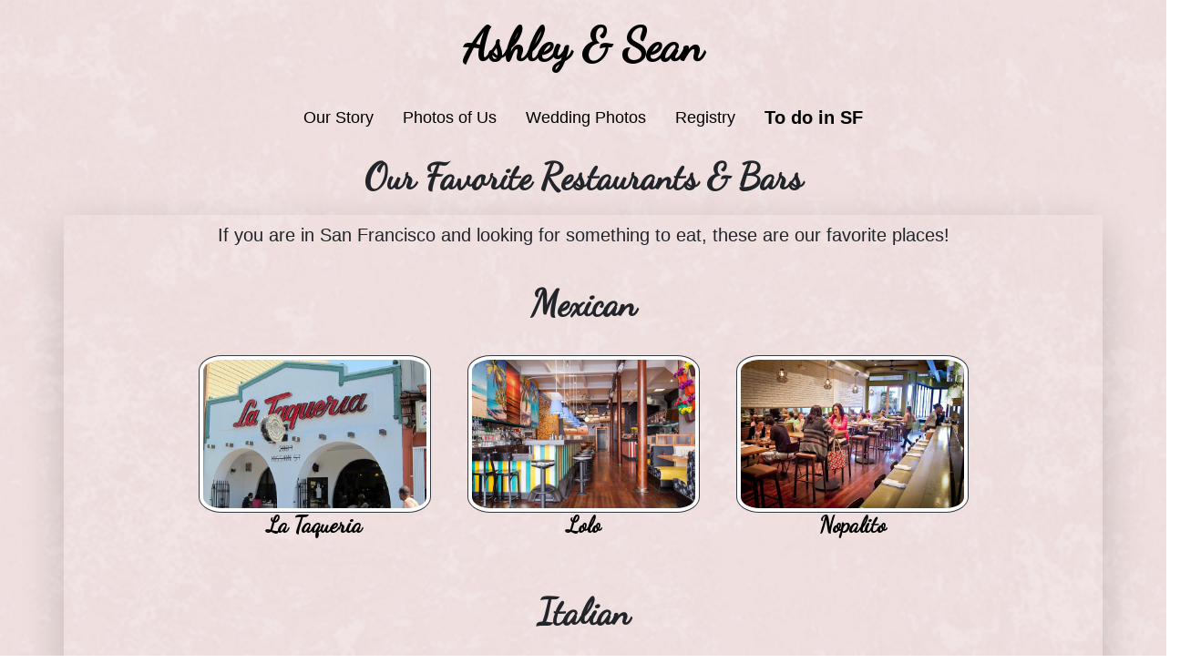

--- FILE ---
content_type: text/html
request_url: http://ashley-sean.com/todoSF.html
body_size: 2444
content:
<!DOCTYPE html>
<html lang="en">

<head>
    <meta charset="UTF-8">
    <!-- Meta Tag for Page Width -->
    <meta name="viewport" content="width=device-width, initial-scale=1.0">
    <!-- Meta Tag for page description -->
    <meta name="description" content="Ashley and Sean's Wedding Page October 9th, 2021">
    <!-- Bootstrap Link -->
    <link rel="stylesheet" href="https://stackpath.bootstrapcdn.com/bootstrap/4.5.2/css/bootstrap.min.css"
        integrity="sha384-JcKb8q3iqJ61gNV9KGb8thSsNjpSL0n8PARn9HuZOnIxN0hoP+VmmDGMN5t9UJ0Z" crossorigin="anonymous">
    <!-- Google Font Links -->
    <link rel="preconnect" href="https://fonts.gstatic.com">
    <link href="https://fonts.googleapis.com/css2?family=Dancing+Script&display=swap" rel="stylesheet">
    <!-- My CSS Styling Link -->
    <link rel="stylesheet" href="./assets/css/style.css">
    <!-- FAVICON -->
    <link rel="icon" type="image/png" href="./assets/images/Favicon.png" />
    <title>Ashley & Sean</title>
</head>
<header>
    <!-- Title with a link back to the index page -->
    <h1 class="google-font title-text"><a href="./index.html">Ashley & Sean </a></h1>
    <!-- Start of Navigation Bar -->
    <nav class="row navbar justify-content-center">
        <!-- Website Navigation List Links -->
        <a class="nav-link" href="./ourStory.html">Our Story</a>
        <a class="nav-link" href="./photosOfUs.html">Photos of Us</a>
        <a class="nav-link" href="./weddingPhotos.html">Wedding Photos</a>
        <a class="nav-link" href="./registry.html">Registry</a>
        <a class="nav-link active" href="./todoSF.html">To do in SF</a>
    </nav>
    <!-- End of Navigation Bar -->
</header>


<body class="background-page">
    <div>
        <h2 class="google-font title">Our Favorite Restaurants & Bars</h2>
    </div>
    <div class="container shadow-lg rounded justify-content-center padding-large space">
        <h5 class="text-center padding">If you are in San Francisco and looking for something to eat, these are
            our
            favorite places!</h5>
        <br>
        <h4 class=" google-font title">Mexican</h4>
        <section class="row section justify-content-center">
            <div class="col-md-3 padding">

                <a href="https://www.yelp.com/biz/la-taqueria-san-francisco-2?osq=La+Taqueria" target="_blank"
                    rel="noreferrer">
                    <img src="./assets/images/La-Taqueria.jpg" alt="La Taqueria"
                        class="border-dark photo-margin img-thumbnail round"></img>

                    <h4 class="google-font text-center">La Taqueria</h4>
                </a>
            </div>
            <div class="col-md-3 padding">

                <a href="https://www.yelp.com/biz/lol%C3%B3-san-francisco" target="_blank" rel="noreferrer">
                    <img src="./assets/images/Lolo.jpg" alt="Lolo"
                        class="border-dark photo-margin img-thumbnail round"></img>

                    <h4 class="google-font text-center">Lolo</h4>
                </a>
            </div>
            <div class="col-md-3 padding">

                <a href="https://www.yelp.com/biz/nopalito-san-francisco" target="_blank" rel="noreferrer">
                    <img src="./assets/images/Nopalito.jpg" alt="Nopalito"
                        class="border-dark photo-margin img-thumbnail round"></img>

                    <h4 class="google-font text-center">Nopalito</h4>
                </a>
            </div>
        </section>
        <br>
        <h4 class=" google-font title">Italian</h4>
        <section class="row section justify-content-center">
            <div class="col-md-3 padding">

                <a href="https://www.yelp.com/biz/trattoria-contadina-san-francisco" target="_blank" rel="noreferrer">
                    <img src="./assets/images/Trattoria-Contadina.jpg" alt="Trattoria Contadina"
                        class="border-dark photo-margin img-thumbnail round"></img>
                    <h4 class="google-font text-center">Trattoria Contadina</h4>
                </a>
            </div>
            <div class="col-md-3 padding">

                <a href="https://www.yelp.com/biz/flour-water-san-francisco" target="_blank" rel="noreferrer">
                    <img src="./assets/images/Flour-and-Water.jpg" alt="Flour and Water"
                        class="border-dark photo-margin img-thumbnail round"></img>
                    <h4 class="google-font text-center">Flour & Water</h4>
                </a>
            </div>
            <div class="col-md-3 padding">

                <a href="https://www.yelp.com/biz/marcellas-lasagneria-san-francisco" target="_blank" rel="noreferrer">
                    <img src="./assets/images/Marcellas.jpg" alt="Marcella's"
                        class="border-dark photo-margin img-thumbnail round"></img>
                    <h4 class="google-font text-center">Marcella's</h4>
                </a>
            </div>
        </section>
        <br>
        <h4 class=" google-font title">Ramen</h4>
        <section class="row section justify-content-center">
            <div class="col-md-3 padding">

                <a href="https://www.yelp.com/biz/mensho-tokyo-sf-san-francisco" target="_blank" rel="noreferrer">
                    <img src="./assets/images/Mensho-Tokyo-SF.jpg" alt="Mensho Tokyo SF"
                        class="border-dark photo-margin img-thumbnail round"></img>
                    <h4 class="google-font text-center">Mensho Tokyo SF</h4>
                </a>
            </div>
            <div class="col-md-3 padding">

                <a href="https://www.yelp.com/biz/marufuku-ramen-sf-san-francisco" target="_blank" rel="noreferrer">
                    <img src="./assets/images/Marufuku.jpg" alt="Marufuku"
                        class="border-dark photo-margin img-thumbnail round"></img>
                    <h4 class="google-font text-center">Marufuku</h4>
                </a>
            </div>
            <div class="col-md-3 padding">

                <a href="https://www.yelp.com/biz/katana-ya-san-francisco" target="_blank" rel="noreferrer">
                    <img src="./assets/images/Katana-Ya.jpg" alt="Katana-Ya"
                        class="border-dark photo-margin img-thumbnail round"></img>
                    <h4 class="google-font text-center">Katana-Ya</h4>
                </a>
            </div>
        </section>
        <br>
        <h4 class=" google-font title">Assorted</h4>
        <section class="row section justify-content-center">
            <div class="col-md-3 padding">

                <a href="https://www.yelp.com/biz/foreign-cinema-san-francisco" target="_blank" rel="noreferrer">
                    <img src="./assets/images/Foreign-Cinema.jpg" alt="Foreign Cinema"
                        class="border-dark photo-margin img-thumbnail round"></img>
                    <h4 class="google-font text-center">Foreign Cinema</h4>
                </a>
            </div>
            <div class="col-md-3 padding">

                <a href="https://www.yelp.com/biz/burma-superstar-san-francisco-2" target="_blank" rel="noreferrer">
                    <img src="./assets/images/Burma-Superstar.jpg" alt="Burma-Superstar"
                        class="border-dark photo-margin img-thumbnail round"></img>
                    <h4 class="google-font text-center">Burma Superstar</h4>
                </a>
            </div>
            <div class="col-md-3 padding">

                <a href="https://www.yelp.com/biz/la-mar-cebicher%C3%ADa-peruana-san-francisco-4" target="_blank"
                    rel="noreferrer">
                    <img src="./assets/images/La-Mar.jpg" alt="La Mar"
                        class="border-dark photo-margin img-thumbnail round"></img>
                    <h4 class="google-font text-center">La Mar</h4>
                </a>
            </div>
        </section>
        <br>
        <h4 class=" google-font title">Breweries</h4>
        <section class="row section justify-content-center">
            <div class="col-md-3 padding">

                <a href="https://www.yelp.com/biz/cellarmaker-brewing-company-san-francisco" target="_blank"
                    rel="noreferrer">
                    <img src="./assets/images/Cellermaker.jpg" alt="Cellermaker"
                        class="border-dark photo-margin img-thumbnail round"></img>
                    <h4 class="google-font text-center">Cellermaker</h4>
                </a>
            </div>
            <div class="col-md-3 padding">

                <a href="https://www.yelp.com/biz/barebottle-brewing-company-san-francisco" target="_blank"
                    rel="noreferrer">
                    <img src="./assets/images/Barebottle.jpg" alt="Barebottle"
                        class="border-dark photo-margin img-thumbnail round"></img>
                    <h4 class="google-font text-center">Barebottle</h4>
                </a>
            </div>
            <div class="col-md-3 padding">

                <a href="https://www.yelp.com/biz/the-seven-stills-brewery-and-distillery-san-francisco" target="_blank"
                    rel="noreferrer">
                    <img src="./assets/images/Seven-Stills.jpg" alt="Seven Stills"
                        class="border-dark photo-margin img-thumbnail round"></img>
                    <h4 class="google-font text-center">Seven Stills</h4>
                </a>
            </div>
        </section>
        <br>
        <h4 class=" google-font title">Bars</h4>
        <section class="row section justify-content-center">
            <div class="col-md-3 padding">

                <a href="https://www.yelp.com/biz/local-edition-san-francisco" target="_blank" rel="noreferrer">
                    <img src="./assets/images/Local-Edition.jpg" alt="Local Edition"
                        class="border-dark photo-margin img-thumbnail round"></img>
                    <h4 class="google-font text-center">Local Edition</h4>
                </a>
            </div>
            <div class="col-md-3 padding">

                <a href="https://www.yelp.com/biz/pagan-idol-san-francisco" target="_blank" rel="noreferrer">
                    <img src="./assets/images/Pagan-Idol.jpg" alt="Pagan Idol"
                        class="border-dark photo-margin img-thumbnail round"></img>
                    <h4 class="google-font text-center">Pagan Idol</h4>
                </a>
            </div>
            <div class="col-md-3 padding">

                <a href="https://www.yelp.com/biz/kozy-kar-san-francisco" target="_blank" rel="noreferrer">
                    <img src="./assets/images/Kozy-Kar.jpg" alt="Kozy Kar"
                        class="border-dark photo-margin img-thumbnail round"></img>
                    <h4 class="google-font text-center">Kozy Kar</h4>
                </a>
            </div>
        </section>
    </div>
    <!-- Footer! -->
    <footer id="footer">
        <hr>
        <h3 class="countdown google-font">Got Married: Days Ago!</h3>
        <h4 class="google-font">&#9829; Ashley & Sean Cookerly-Melody &#9829;</h4>
    </footer>
    <!-- Javascript Links for Bootstrap -->
    <script src="https://code.jquery.com/jquery-3.5.1.slim.min.js"
        integrity="sha384-DfXdz2htPH0lsSSs5nCTpuj/zy4C+OGpamoFVy38MVBnE+IbbVYUew+OrCXaRkfj"
        crossorigin="anonymous"></script>
    <script src="https://cdn.jsdelivr.net/npm/popper.js@1.16.1/dist/umd/popper.min.js"
        integrity="sha384-9/reFTGAW83EW2RDu2S0VKaIzap3H66lZH81PoYlFhbGU+6BZp6G7niu735Sk7lN"
        crossorigin="anonymous"></script>
    <script src="https://stackpath.bootstrapcdn.com/bootstrap/4.5.2/js/bootstrap.min.js"
        integrity="sha384-B4gt1jrGC7Jh4AgTPSdUtOBvfO8shuf57BaghqFfPlYxofvL8/KUEfYiJOMMV+rV"
        crossorigin="anonymous"></script>
    <!-- Script for Moments -->
    <script src="./assets/moment/moment.min.js"></script>
    <!-- My JavaScript File -->
    <script src="./assets/js/script.js"></script>
</body>

</html>

--- FILE ---
content_type: text/css
request_url: http://ashley-sean.com/assets/css/style.css
body_size: 4950
content:
/* Personalized CSS used in addition to Bootstrap Framework */

/* Everything Styling */
* {
    box-sizing: border-box;
    padding: 0;
    margin: 0;
}
html {
    position: relative;
    min-height: 100%;
  }

/* Setting the page font */
body{
    font-family: 'Trebuchet MS', 'Lucida Sans Unicode', 'Lucida Grande', 'Lucida Sans', Arial, sans-serif;
}

 
/* Media Queries for images at 800px */
@media only screen and (max-width: 700px) {
    .background-image {
    height: 100px;
    width: 100px;
    }

    img {height: 250px;
        width: 250px;
    }
}

nav a {
    font-size: 18px;
}

.active {
    font-size: 20px;
    font-weight: bolder;
}

.highlight {
    background-color: rgb(249, 249, 90);
    border: 1px solid black
}

p {
    font-size: 18px;
}

a:link {
  text-decoration: none;
}

p a {
    text-decoration: none;
    color: black;
}

a h4{
    text-decoration: none;
    color: black;
}

.background-hide {
display: none;
}

.background-display {
display: block;
}

.background-main {
    height: 100vh;
    /* background: url("../images/AshleyAndSean.jpg"); */
    background: url("../images/Ashley-Sean-OffCentered.jpg");
    background-size: cover;
}

/* Previous brokah background */
/* .background-page {
    background: url("../images/Background.jpg");
    background-size: 100% 100%;
} */

/* Pattern Background */
.background-page {
    height: 100vh;
    background: url("../images/pattern1.png");
    /* background-size: 100% 100%; */
    background-size: cover;
}

.background-header {
    /* height: 100vh; */
    background: url("../images/TopCorner.png");
    background-size: 100% 100%;
    /* background-repeat: no-repeat; */
}
.page-break {
    /* height: 100vh; */
    background: url("../images/Page.png");

    /* background-repeat: no-repeat; */
}

.enter {
    position: absolute;
    margin-top: 150px;
    padding-top: 25px;
    align-items: center;
    justify-content: center;
    background-color: rgba(255, 255, 255, 0.8);
}

.google-font {
    font-family: 'Dancing Script', cursive;
    font-weight: bold;
  }

  .padding {
      margin: 5px;
  }

.padding-mid {
    margin: 10px;
}

  .padding-large {
    padding: 15px;
}

.margin-large {
    margin: 15px;
}

.space-bottom {
    margin-bottom: 25px;
}

  .title {
      text-align: center;
      padding: 10px;
      font-size: 40px;
  }

  .title-text {
    text-align: center;
    padding: 10px;
    padding-top: 20px;
    font-size: 50px;
    font-weight: bold;
}

.title-date {
    text-align: center;
    padding: 10px;
    font-size: 30px;
}

.party-name {
    font-size: 40px;
    font-weight: bolder;
}

.border {
    background-color: black;
    /* border: 10px solid white; */
}

.section {
    padding: 10px;
}

.space {
    padding: 5px;
}

.round {
border-radius: 10%;
}

/* .about-me-title {
    font-size: 32px;
    font-weight: bold;
}

.about-me-body {
padding-top: 50px;
} */

/* #welcome {
    background-color: #073ca7;
    color: white;
} */

/* Navbar color and text color */
.navbar {
    /* background-color: rgba(228, 202, 233, 0.564); */
    color: black;
    display: flex;
    /* height: 75px; */
}
.nav-link {
    /* margin-right: 10px; */
    text-decoration: none;
    display: flex;
    color: black;
 }

a {
    color: black;
}

 a:hover {
  color: black;
}

/* Index page images */
.about-me-photo {
    padding: 10px;
    border-radius: 8px;
    border: 1px solid black;
    height: 300px;
    width: 300px;
}

.about-me-paragraphs p {
    padding-left: 15px;
}

.portfolio-photos {
    /* height: 700px; */
    background-image: linear-gradient(rgb(255, 255, 255), rgb(198, 198, 198));
}

.photos {
    padding-top: 125px;
}

.photo img {
    /* height: 200px;
    width: 200px; */
    border: 1px solid black;
    margin: 5px;
}

.portfolio-container {
    /* height: 2700px; */
    padding: 50px;
    background-image: linear-gradient(rgb(198, 198, 198), rgb(255, 254, 254));
}

.portfolio-title {
    font-size: 32px;
    font-weight: bold;
}

.portfolio-body {
    padding-top: 20px;
}

/* Portfolio page Images */
.portfolio-img img {
    border-radius: 8px;
    border: 1px solid black;
    height: 300px;
    width: auto;
}

.contact-me-title {
    padding-top: 20px;
    font-size: 32px;
    font-weight: bold;
}

.social-media {
    padding-top: 20px;
    font-size: 32px;
    font-weight: bold;
}

/* Portfolio page Images */
/* .portfolio-img img {
    border-radius: 8px;
    border: 1px solid black;
}

.portfolio-link {
    margin-top: 5px;
    font-size: 24px;
    color: #073ca7;
    text-decoration: none;
}

.portfolio-link a {
    text-decoration: none;
} */


.contact-me-container{
    height: 900px;
}

#footer {
    /* bottom: 0; */
    position: relative;
    bottom: 0;
    width: 100%;
    height: 140px;
    /* line-height: 60px; */
    margin-top: 40px;
    padding-top: 20px;
    text-align: center;
    /* background-color: rgba(211, 0, 254, 0.8); */
    color: black;
    
}

--- FILE ---
content_type: text/javascript
request_url: http://ashley-sean.com/assets/js/script.js
body_size: 445
content:
// JavaScript File to show how long ago the wedding was in the footer


// Setting Variable to Now using Moments
var now = moment();
// console.log(now)

const currentDay = (moment().format('MMMM Do YYYY'))


const countdown = document.querySelector(".countdown")

const start = moment();
const end = moment([2021, 09, 10]);

let time = start.diff(end, "days")

console.log(time)



countdown.textContent = `Our Wedding was ${time} Days Ago!`


